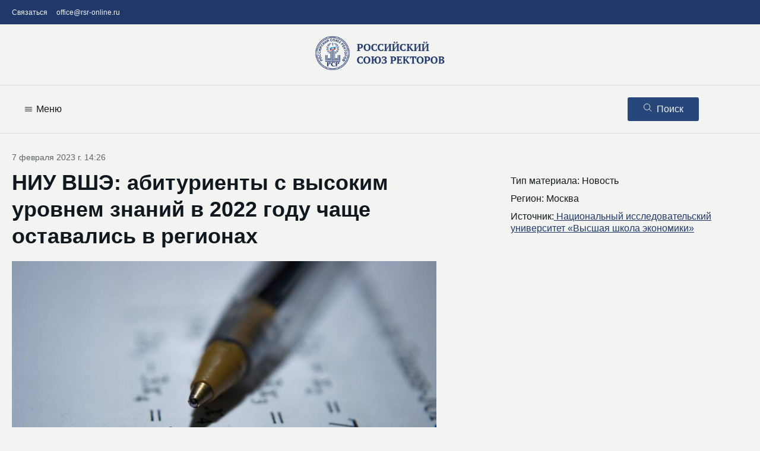

--- FILE ---
content_type: text/html; charset=utf-8
request_url: https://rsr-online.ru/news/2023/2/7/niu-vshe-abiturienty-s-vysokim-urovnem-znanij-v-2022-godu-chashe-ostavalis-v-regionah/
body_size: 8034
content:
<!DOCTYPE html>
<html lang="ru">

<!-- header-->
    <head>
        

	<meta charset="UTF-8">
	<meta name="viewport" content="width=device-width, initial-scale=1.0">
	<!-- <link rel="stylesheet" href="https://unpkg.com/swiper@7/swiper-bundle.min.css"> -->
	<link rel="stylesheet" href="/static/css/swiper-bundle.min.css">
	<!-- <link rel="stylesheet" href="https://code.jquery.com/ui/1.13.1/themes/base/jquery-ui.css"> -->
	<link rel="stylesheet" href="/static/css/jquery-ui.css">
	<!-- <link rel="stylesheet" href="https://cdn.jsdelivr.net/npm/@fancyapps/ui/dist/fancybox.css"> -->
	<link rel="stylesheet" href="/static/css/fancybox.css">
	<!-- <link rel="stylesheet" href="https://cdnjs.cloudflare.com/ajax/libs/chosen/1.8.7/chosen.min.css"> -->
	<link rel="stylesheet" href="/static/css/chosen.min.css">
	<link rel="stylesheet" href="/static/css/flo-layout.css">
	<link rel="stylesheet" href="/static/css/framework.css">
	<link rel="stylesheet" href="/static/css/style.css?20260118060240">
	<link rel="stylesheet" href="/static/css/media-style.css">
	<link rel="shortcut icon" href="/static/img/favicon.ico">
	
	<!-- Yandex.Metrika counter -->
<script type="text/javascript" >
	(function(m,e,t,r,i,k,a){m[i]=m[i]||function(){(m[i].a=m[i].a||[]).push(arguments)};
	m[i].l=1*new Date();k=e.createElement(t),a=e.getElementsByTagName(t)[0],k.async=1,k.src=r,a.parentNode.insertBefore(k,a)})
	(window, document, "script", "https://mc.yandex.ru/metrika/tag.js", "ym");
 
	ym(89124313, "init", {
		 clickmap:true,
		 trackLinks:true,
		 accurateTrackBounce:true,
		 webvisor:true
	});
</script>
<noscript><div><img src="https://mc.yandex.ru/watch/89124313" style="position:absolute; left:-9999px;" alt="" /></div></noscript>
 <!-- /Yandex.Metrika counter -->
	


        
        
        
        
        
    </head>
    
<!-- menu  -->  
    <body>
        
    <header class="rsr_header">
        <!-- first nav -->
        <div class="rsr_header_top">
            <div class="rsr_container">
                <div class="flo_row">
                    <!-- nav -->
                    <div class="flo_col_md_10 rsr_header_top__col_nav">
                        <nav class="rsr_header_top__nav">
                            <ul class="rsr_header_top__items">
                                <li class="rsr_header_top__item">
                                    <a href="/contact/" class="rsr_header_top__link">Связаться </a>
                                </li>
                                <li class="rsr_header_top__item">
                                    <a href="mailto:office@rsr-online.ru" class="rsr_header_top__link">office@rsr-online.ru </a>
                                </li>
                            </ul>
                        </nav>
                    </div>
                    <!-- language -->
                    
                </div>
            </div>
        </div>
        <!-- logo -->
        <div class="rsr_header_logo">
            <div class="rsr_container">
                <div class="rsr_header_logo__wrapper">
                    <a href="/" class="rsr_header_logo__link">
                        <img src="/static/img/logo.png">
                    </a>
                </div>
            </div>
        </div>
        <!-- menu -->
        <div class="rsr_header_nav">
            <div class="rsr_container">
                <div class="flo_row">
                    <!-- nav -->
                    <div class="flo_col_md_10 flo_col_6">
                        <div class="rsr_header_nav__hamburger">
                            <div class="rsr_header_nav__hamburger_wrapper">
                                <svg width="16" height="16" viewBox="0 0 16 16" fill="none" xmlns="http://www.w3.org/2000/svg">
                                    <path d="M2.5 5H13.5M2.5 8H8H13.5M2.5 11H13.5" stroke="#10181F" stroke-miterlimit="10" stroke-linecap="round"/>
                                </svg>
                                <div class="rsr_header_nav__hamburgerText">Меню</div>
                            </div>
                        </div>
                        <nav class="rsr_header_nav__nav">
                            <div class="rsr_header_nav__navWrapper">
                                <div class="rsr_header_nav__close">
                                    <svg width="16" height="16" viewBox="0 0 16 16" fill="none" xmlns="http://www.w3.org/2000/svg">
                                        <line x1="2.70711" y1="2" x2="13" y2="12.2929" stroke="black" stroke-linecap="round"/>
                                        <line x1="2.43837" y1="12.7536" x2="11.795" y2="1.60278" stroke="black" stroke-linecap="round"/>
                                    </svg>                                        
                                </div>
                                <ul class="rsr_header_nav__items">
                                    <li class="rsr_header_nav__item">
                                        <a href="/orgstruktura/" class="rsr_header_nav__link">РСР</a>
                                    </li>
                                    <li class="rsr_header_nav__item">
                                        <a href="/catalog/" class="rsr_header_nav__link">База<br>вузов</a>
                                    </li>
                                    <li class="rsr_header_nav__item">
                                        <a href="/news/" class="rsr_header_nav__link">Новости</a>
                                    </li>
                                    <li class="rsr_header_nav__item">
                                        <a href="/events/" class="rsr_header_nav__link">Мероприятия</a>
                                    </li>
                                    <li class="rsr_header_nav__item">
                                        <a href="/projects/third_missions/" class="rsr_header_nav__link">Три миссии<br>университета</a>
                                    </li>
                                    <li class="rsr_header_nav__item">
                                        <a href="/projects/vernadsky/" class="rsr_header_nav__link">Проект<br>«Вернадский»</a>
                                    </li>
                                    <li class="rsr_header_nav__item">
                                        <a href="/projects/olympiads/" class="rsr_header_nav__link">Совет<br>олимпиад</a>
                                    </li>
                                    <li class="rsr_header_nav__item">
                                        <a href="/projects/international/" class="rsr_header_nav__link">Международная<br>деятельность</a>
                                    </li>
                                </ul>
                            </div>
                        </nav>
                    </div>
                    <!-- search -->
                    <div class="flo_col_md_2 flo_col_6 rsr_searchModalBtnCol">
                        <div class="rsr_searchModalBtn">
                            <div class="rsr_searchModalBtn__wrapper rsr_searchModalBtn__wrapper_open">
                                <div class="rsr_searchModalBtn__icon">
                                    <svg width="15" height="15" viewBox="0 0 15 15" fill="none" xmlns="http://www.w3.org/2000/svg">
                                        <path d="M6.61369 0.999992C5.60229 0.999992 4.61362 1.29991 3.77268 1.86182C2.93173 2.42373 2.2763 3.2224 1.88926 4.15682C1.50222 5.09124 1.40095 6.11945 1.59826 7.11143C1.79557 8.10341 2.2826 9.0146 2.99777 9.72978C3.71293 10.445 4.6241 10.932 5.61606 11.1293C6.60801 11.3266 7.6362 11.2254 8.57061 10.8383C9.50501 10.4513 10.3037 9.79581 10.8656 8.95485C11.4275 8.11389 11.7274 7.12519 11.7274 6.11378C11.7273 4.75755 11.1885 3.45688 10.2295 2.49788C9.27053 1.53888 7.96989 1.00008 6.61369 0.999992V0.999992Z" stroke="#F3F3F1" stroke-miterlimit="10"/>
                                        <path d="M10.4287 9.92882L14.0001 13.5002" stroke="#F3F3F1" stroke-miterlimit="10" stroke-linecap="round"/>
                                    </svg>
                                </div>
                                <span class="rsr_searchModalBtn__text">Поиск</span>
                            </div>
                            <div class="rsr_searchModalBtn__wrapper rsr_searchModalBtn__wrapper_close">
                                <div class="rsr_searchModalBtn__icon">
                                    <svg width="15" height="15" viewBox="0 0 15 15" fill="none" xmlns="http://www.w3.org/2000/svg">
                                        <path d="M13.125 1.875L1.875 13.1253M13.125 13.1253L1.875 1.875L13.125 13.1253Z" stroke="#F3F3F1" stroke-linecap="round" stroke-linejoin="round"/>
                                    </svg>                                                                            
                                </div>
                                <span class="rsr_searchModalBtn__text">Закрыть</span>
                            </div>
                        </div>
                    </div>
                </div>
            </div>
            <!-- search modal -->
            <div class="rsr_searchModal">
                <div class="rsr_searchModal__formWrapper">
                    <form class="rsr_searchModal__form" action="/search" method="get">
                        <input type="search" class="rsr_searchModal__field" name="q" maxlength="400" autocomplete="off" value="" placeholder="Искать..." autocorrect="off">
                        <button type="submit" class="rsr_searchModal__btn">Искать</button>
                    </form>
                </div>
            </div>
        </div>

    </header>



<!-- content page  -->
        
<title>НИУ ВШЭ: абитуриенты с высоким уровнем знаний в 2022 году чаще оставались в регионах</title>
<section class="rsr_section rsr_pb_10">
    <div class="rsr_container">
        <div class="flo_row">
            <!-- body news -->
            <div class="flo_col_md_7 rsr_mainCol">
                <article class="rsr_single rsr_pt_3">

                    <!-- MAIN-->
                    <div id="title" class="rsr_singleMain rsr_scrollSection rsr_pt_3 rsr_pb_3" title="Заголовок">
                        <!-- header-->
                        <div class="rsr_singleHeader">
                            <!-- data -->
                            <div class="rsr_singleData">7 февраля 2023 г. 14:26</div>
                            <!-- title -->
                            <h1 class="rsr_singleHeading rsr_font_8 rsr_mb_4">НИУ ВШЭ: абитуриенты с высоким уровнем знаний в 2022 году чаще оставались в регионах</h1>
                            <!-- cover img -->
                            <div class="rsr_singleCover">
                                <img src="/media/photologue/photos/cache/antoine-dautry-_zsL306fDck-unsplash_800_0_nocrop.jpg"" class="rsr_singleCover__img">
                            </div>
                            <!-- INFO MOBILE -->
                            <div class="rsr_infoMobile rsr_mt_3">
                                <div>Тип материала: Новость</div>
                                <div>Регион: Москва</div>
                                
                                <div>Источник:<a href="/university/1017"> Национальный исследовательский университет «Высшая школа экономики»</a></div>
                                
                            </div>
                            <!-- prev news -->
                            <div class="rsr_singlePrev">
                                <p>Опубликована третья часть мониторинга качества приема в вузы России.</p>
                            </div>
                        </div>
                        
                        <div id="text_news" class="rsr_singleInfo rsr_singleMain rsr_scrollSection rsr_pb_3" title="Текст новости">
                            <div class="rsr_singleMainText">
                                <p>Студенты с высоким уровнем школьных знаний более равномерно распределились по стране по итогам приемной кампании 2022 года, они чаще принимали решение оставаться в своем регионе, говорится в <a href="https://www.hse.ru/ege2022-3" target="_blank">третьей части</a>&nbsp;мониторинга качества приема в российские вузы, подготовленном НИУ ВШЭ при поддержке Минобрнауки.</p>

<p>По <a href="https://www.hse.ru/news/edu/812947116.html" target="_blank">данным</a> ВШЭ, в 2022 году региональным вузам было выделено 75 % от общего количества бюджетных мест. При этом в целом число бюджетных мест осталось стабильным. Увеличение числа зачисленных на бюджет в 2022 году по сравнению с 2021 годом произошло в 42 субъектах РФ. Максимальный прирост зафиксирован в Новгородской области &mdash; на 31 %. В то же время в 31 субъекте страны число зачисленных на бюджет сократилось в сумме на 6 891 человека.</p>

<p>Как и в 2021 году, 11 регионов РФ зачислили в вузы больше 10 тыс. новых студентов (включая Москву и Московскую область, Санкт-Петербург и Ленинградскую область, Свердловскую область, Татарстан, Ростовскую область и другие регионы).&nbsp;</p>

<p>Средний балл ЕГЭ в целом по стране остался неизменным &mdash; 68,6. По мнению авторов исследования, это означает, что распределение студентов с высоким уровнем школьных знаний стало более равномерным, такие студенты чаще принимали решение оставаться в своем регионе.</p>

<p>&laquo;Мы наблюдаем тренд на региональный разворот в обеспечении доступности высшего образования. Если сравнивать 2020 и 2022 годы, то практически во всех регионах произошел рост числа зачисленных на бюджет&raquo;, &mdash; прокомментировал научный руководитель НИУ ВШЭ Ярослав Кузьминов.</p>

<p>Еще один&nbsp;показатель качества приема &mdash; число зачисленных без вступительных экзаменов победителей и призеров олимпиад школьников &mdash; в 2022 году остался неизменным. По-прежнему большинство победителей школьных олимпиад (в прошлом году их было 7,4 тыс. человек) уезжают поступать&nbsp;в вузы пяти регионов, причем более 86 % &mdash; в вузы Москвы и Санкт-Петербурга.</p>

<p>По данным исследования, в 58 субъектах РФ выросла средняя годовая стоимость обучения. Однако она не привысила условный уровень инфляции в 12 %. При этом именно в этой группе &laquo;с более стабильной динамикой стоимости обучения&raquo; сосредоточены регионы с более высоким качеством приема (70+). В 4 регионах рост средней годовой стоимости превысил условный размер инфляции, в еще 15 регионах средняя годовая стоимость снизилась по сравнению с 2021 годом.</p>

<p>В топ-5 наиболее представленных в региональных вузах укрупненных групп направлений подготовки (УГН) вошли: &laquo;Педагогическое образование&raquo;, &laquo;Юриспруденция&raquo;, &laquo;Экономика&raquo;, &laquo;Информатика и вычислительная техника&raquo; и &laquo;Математика&raquo; (представлены в 75+ регионах). Наименее представлены в регионах: &laquo;Постановка действа (художественная постановка)&raquo;, &laquo;Теория искусств&raquo;, &laquo;Издательское дело&raquo; и &laquo;Полиграфия и упаковка&raquo;.&nbsp;</p>

<p>В первой части мониторинга&nbsp;<a href="https://rsr-online.ru/news/2023/1/23/v-niu-vshe-podveli-itogi-priema-v-vuzy-v-2022-godu/" target="_blank">сообщалось</a>, что в целом в 2022 году средний балл ЕГЭ для поступления на бюджет остался на уровне 2021 года и составил 70,3. При этом <a href="https://rsr-online.ru/news/2023/1/30/v-niu-vshe-nazvali-naibolee-konkurentnye-napravleniya-podgotovki-v-2022-godu/" target="_blank">наиболее конкурентным</a> направлением подготовки, на которое поступали абитуриенты с высокими (80+) баллами ЕГЭ, стало &laquo;Востоковедение и африканистика&raquo;.&nbsp;Авторы исследования также <a href="https://rsr-online.ru/news/2023/1/30/uchenye-vshe-rasskazali-o-samyh-dorogih-napravleniyah-obucheniya-v-vuzah-rf/" target="_blank">представили</a> данные&nbsp;о самых дорогих направлениях обучения в вузах.</p>

<p>ФОТО: unsplash.com</p>
                            </div>
                        </div>
                    </div>

                    <!-- GALLERY -->
                    
                    <!-- PROGRAM -->
                    
                    
                    
                </article>
            </div>
            <!-- tabs -->
            <div class="flo_offset_md_9 flo_col_md_4 rsr_pt_9 rsr_sideInfoСol">
                
                <nav class="rsr_singleTabs">
                    <!-- back link -->
                    <a class="rsr_singleBack rsr_mb_5" onclick="javascript:history.back()">
                        <div class="rsr_singleBack__icon">
                            <svg width="16" height="16" viewBox="0 0 16 16" fill="none" xmlns="http://www.w3.org/2000/svg">
                                <path d="M3.5 12L1.5 10L3.5 8" stroke="#21386A" stroke-linecap="round" stroke-linejoin="round"/>
                                <path d="M2 10H11.1875C13.0237 10 14.5 8.45844 14.5 6.625V6" stroke="#21386A" stroke-linecap="round" stroke-linejoin="round"/>
                            </svg>
                        </div>
                        <span class="rsr_singleBack__text">Назад</span>
                    </a>
                    <div class="rsr_singleInfoSide">
                        <div>Тип материала: Новость</div>
                        <div>Регион: Москва</div>
                        
                        <div>Источник:<a href="/university/1017"> Национальный исследовательский университет «Высшая школа экономики»</a></div>
                        
                    </div>
                </nav>
            </div>
        </div>
    </div>
</section>



<!-- footer  -->
        
	<footer class="rsr_footer rsr_pt_8 rsr_pb_8">
		<div class="rsr_container">
			<div class="flo_row">
				<div class="flo_col_md_3">
					<a href="/resources/" class="rsr_footer__link">Список интернет-ресурсов</a>
					<div class="rsr_footer__reprint rsr_mt_3">Правила перепечатки: Все статьи и материалы, размещенные на сайте https://www.rsr-online.ru/ принадлежат владельцам сайта. Материалы сайта можно использовать для информационных, некоммерческих или личных целей без правок и изменений. При копировании указывается открытая ссылка на сайт https://www.rsr-online.ru/</div>
				</div>
				<div class="flo_offset_md_5 flo_col_md_2">
					<div class="rsr_mb_2">Связаться с секретариатом Российского союза ректоров</div> 
					<a class="rsr_footer__link rsr_mb_2" href="mailto:office@rsr-online.ru">office@rsr-online.ru</a>
					
				</div>
				<div class="flo_offset_md_8 flo_col_md_3">
					<div class="rsr_footerBtn">
						<a href="/contact/" class="rsr_btnIcon">
                            <div class="rsr_btnIcon__icon">
                                <svg width="15" height="15" viewBox="0 0 15 15" fill="none" xmlns="http://www.w3.org/2000/svg">
									<path d="M12.4219 2.8125H2.57812C1.93092 2.8125 1.40625 3.33717 1.40625 3.98438V11.0156C1.40625 11.6628 1.93092 12.1875 2.57812 12.1875H12.4219C13.0691 12.1875 13.5938 11.6628 13.5938 11.0156V3.98438C13.5938 3.33717 13.0691 2.8125 12.4219 2.8125Z" stroke="#F3F3F1" stroke-linecap="round" stroke-linejoin="round"></path>
									<path d="M3.28125 4.6875L7.5 7.96875L11.7188 4.6875" stroke="#F3F3F1" stroke-linecap="round" stroke-linejoin="round"></path>
								</svg>
                            </div>
                            <span class="rsr_btnIcon__text">Напишите нам</span>
                        </a>
					</div>
					<div class="rsr_mt_3">Оператор сайта: Ассоциация<br>составителей рейтингов.</div>
					<div class="rsr_mt_2">Связаться с редакцией</div>
					<a class="rsr_footer__link" href="mailto:rsr@raex-a.ru">rsr@raex-a.ru</a>
				</div>
				<div class="flo_offset_md_11 flo_col_md_3">
					<a href="/">
						<img src="/static/img/logo-footer.png">
					</a>
					<div class="rsr_footer__copyright rsr_mt_1">© Российский союз ректоров<br>1992 — 2026</div>
					<div class="rsr_footer__copyright rsr_mt_1">Все права защищены</div>
					<a href="/personal_data/" class="rsr_footer__link rsr_mt_2">Политика приватности</a>
				</div>
			</div>

		</div>

		<!-- nav bar -->
		<nav class="rsr_navBar">
			<ul class="rsr_navBar__items">
				<!-- Фильтры. Этот айтем нужен только в тех шаблонах, где есть фильтры. Например, archive. -->
                
                    
				
				<!-- Ссылка на главную -->
				<li class="rsr_navBar__item">
					<a class="rsr_navBar__link rsr_navBar__home" href="/">
						<svg width="25" height="25" viewBox="0 0 25 25" fill="none" xmlns="http://www.w3.org/2000/svg">
							<path d="M14 3C14 3 7.814 8.34 4.357 11.232C4.154 11.416 4 11.684 4 12C4 12.553 4.447 13 5 13H7V20C7 20.553 7.447 21 8 21H11C11.553 21 12 20.552 12 20V16H16V20C16 20.552 16.447 21 17 21H20C20.553 21 21 20.553 21 20V13H23C23.553 13 24 12.553 24 12C24 11.684 23.846 11.416 23.617 11.232C20.184 8.34 14 3 14 3Z" fill="#919191"/>
						</svg>
						<span>Главная</span>
					</a>
				</li>
				<!-- Меню -->
				<li class="rsr_navBar__item">
					<a class="rsr_navBar__link rsr_navBar__menu" href=""> <!-- открывает модальное окно, поэтому href лучше оставить пустым или вообще убрать -->
						<svg width="25" height="25" viewBox="0 0 25 25" fill="none" xmlns="http://www.w3.org/2000/svg">
							<path d="M19.75 6H6.25C5.008 6 4 7.05891 4 8.36364C4 9.66836 5.008 10.7273 6.25 10.7273H19.75C20.992 10.7273 22 9.66836 22 8.36364C22 7.05891 20.992 6 19.75 6ZM19.75 14.2727H6.25C5.008 14.2727 4 15.3316 4 16.6364C4 17.9411 5.008 19 6.25 19H19.75C20.992 19 22 17.9411 22 16.6364C22 15.3316 20.992 14.2727 19.75 14.2727Z" fill="#909090"/>
						</svg>
						<span>Меню</span>
					</a>
				</li>
				<!-- Поиск -->
				<li class="rsr_navBar__item">
					<a class="rsr_navBar__link rsr_navBar__search" href=""> <!-- открывает модальное окно, поэтому href лучше оставить пустым или вообще убрать -->
						<svg width="25" height="25" viewBox="0 0 25 25" fill="none" xmlns="http://www.w3.org/2000/svg">
							<path d="M20.7415 19.4843L16.5507 15.2762C17.6283 14.0396 18.2186 12.4836 18.2186 10.8637C18.2186 7.07913 15.0293 4 11.1093 4C7.1893 4 4 7.07913 4 10.8637C4 14.6484 7.1893 17.7275 11.1093 17.7275C12.581 17.7275 13.9833 17.299 15.1823 16.4854L19.405 20.7255C19.5815 20.9024 19.8189 21 20.0732 21C20.314 21 20.5425 20.9114 20.7159 20.7502C21.0843 20.4079 21.0961 19.8403 20.7415 19.4843ZM11.1093 5.79054C14.0068 5.79054 16.364 8.06632 16.364 10.8637C16.364 13.6612 14.0068 15.9369 11.1093 15.9369C8.21181 15.9369 5.85461 13.6612 5.85461 10.8637C5.85461 8.06632 8.21181 5.79054 11.1093 5.79054Z" fill="#909090"/>
						</svg>
						<span>Поиск</span>
					</a>
				</li>
				<!-- ССылка на контакты (там, где форма обратной связи) -->
				<li class="rsr_navBar__item">
					<a class="rsr_navBar__link rsr_navBar__contact" href="/contact/">
						<svg width="25" height="25" viewBox="0 0 25 25" fill="none" xmlns="http://www.w3.org/2000/svg">
							<path d="M20.4651 5H3.54052C2.69218 5 2 5.69218 2 6.54052V18.4595C2 19.3078 2.69218 20 3.54052 20H20.4651C21.3134 20 22.0056 19.3078 22.0056 18.4595V6.54052C22.0056 5.69218 21.3134 5 20.4651 5ZM20.2414 6.13956L12.1083 13.0951L3.97524 6.13956H20.2414ZM20.8661 18.4595C20.8661 18.679 20.6846 18.8604 20.4651 18.8604H3.54052C3.32105 18.8604 3.13956 18.679 3.13956 18.4595V6.92459L11.7369 14.2769C11.7411 14.2811 11.7496 14.2853 11.7538 14.2895C11.758 14.2938 11.7665 14.298 11.7707 14.3022C11.7833 14.3106 11.7918 14.3191 11.8044 14.3233C11.8087 14.3275 11.8129 14.3275 11.8171 14.3317C11.834 14.3402 11.8509 14.3486 11.8677 14.3571C11.872 14.3571 11.8762 14.3613 11.8804 14.3613C11.8931 14.3655 11.9057 14.3739 11.9226 14.3782C11.9268 14.3782 11.9353 14.3824 11.9395 14.3824C11.9522 14.3866 11.9648 14.3908 11.9775 14.3908C11.9817 14.3908 11.9901 14.395 11.9944 14.395C12.007 14.3993 12.0239 14.3993 12.0366 14.4035C12.0408 14.4035 12.045 14.4035 12.0492 14.4035C12.0661 14.4035 12.0872 14.4077 12.1041 14.4077C12.121 14.4077 12.1421 14.4077 12.159 14.4035C12.1632 14.4035 12.1674 14.4035 12.1716 14.4035C12.1843 14.4035 12.2012 14.3993 12.2138 14.395C12.2181 14.395 12.2265 14.3908 12.2307 14.3908C12.2434 14.3866 12.256 14.3824 12.2687 14.3824C12.2729 14.3824 12.2814 14.3782 12.2856 14.3782C12.2982 14.3739 12.3109 14.3697 12.3278 14.3613C12.332 14.3613 12.3362 14.3571 12.3405 14.3571C12.3573 14.3486 12.3742 14.3402 12.3911 14.3317C12.3953 14.3275 12.3995 14.3275 12.4038 14.3233C12.4164 14.3149 12.4249 14.3106 12.4375 14.3022C12.4417 14.298 12.4502 14.2938 12.4544 14.2895C12.4586 14.2853 12.4671 14.2811 12.4713 14.2769L20.8661 7.10608V18.4595Z" fill="#909090"/>
						</svg>
						<span>Написать</span>
					</a>
				</li>
			</ul>
		</nav>
		<!-- <script src="https://ajax.googleapis.com/ajax/libs/jquery/3.6.0/jquery.min.js"></script> -->
		<script src="/static/js/jquery.min.js"></script>
		<!-- <script src="https://cdnjs.cloudflare.com/ajax/libs/jquery.mask/1.14.16/jquery.mask.js"></script> -->
		<script src="/static/js/jquery.mask.js"></script>
		<!-- <script src="https://code.jquery.com/ui/1.13.1/jquery-ui.js"></script> -->
		<script src="/static/js/jquery-ui.js"></script>
		<!-- <script src="https://cdn.jsdelivr.net/npm/@fancyapps/ui@4.0/dist/fancybox.umd.js"></script> -->
		<script src="/static/js/fancybox.js"></script>
		<!-- <script src="https://unpkg.com/swiper@7/swiper-bundle.min.js"></script> -->
		<script src="/static/js/swiper-bundle.min.js"></script>
		<!-- <script src="https://cdnjs.cloudflare.com/ajax/libs/simplePagination.js/1.6/jquery.simplePagination.min.js"></script> -->
		<script src="/static/js/jquery.simplePagination.min.js"></script>
		<!-- <script src="https://cdnjs.cloudflare.com/ajax/libs/gsap/3.13.0/gsap.min.js"></script> -->
		<script src="/static/js/gsap.min.js"></script>
		<script src="/static/js/chosen.jquery.min.js"></script>
		<script src="/static/js/main-script.js?20260118060240"></script>
	</footer>



        
        
        
    </body>
</html>
